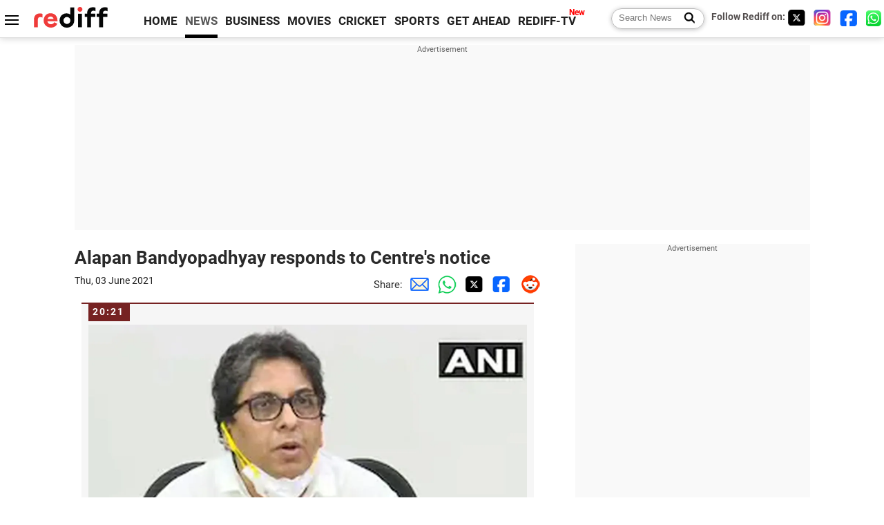

--- FILE ---
content_type: text/html; charset=utf-8
request_url: https://www.google.com/recaptcha/api2/aframe
body_size: 148
content:
<!DOCTYPE HTML><html><head><meta http-equiv="content-type" content="text/html; charset=UTF-8"></head><body><script nonce="gqaQG_nR6OC9L-G_yeYSDA">/** Anti-fraud and anti-abuse applications only. See google.com/recaptcha */ try{var clients={'sodar':'https://pagead2.googlesyndication.com/pagead/sodar?'};window.addEventListener("message",function(a){try{if(a.source===window.parent){var b=JSON.parse(a.data);var c=clients[b['id']];if(c){var d=document.createElement('img');d.src=c+b['params']+'&rc='+(localStorage.getItem("rc::a")?sessionStorage.getItem("rc::b"):"");window.document.body.appendChild(d);sessionStorage.setItem("rc::e",parseInt(sessionStorage.getItem("rc::e")||0)+1);localStorage.setItem("rc::h",'1768707850571');}}}catch(b){}});window.parent.postMessage("_grecaptcha_ready", "*");}catch(b){}</script></body></html>